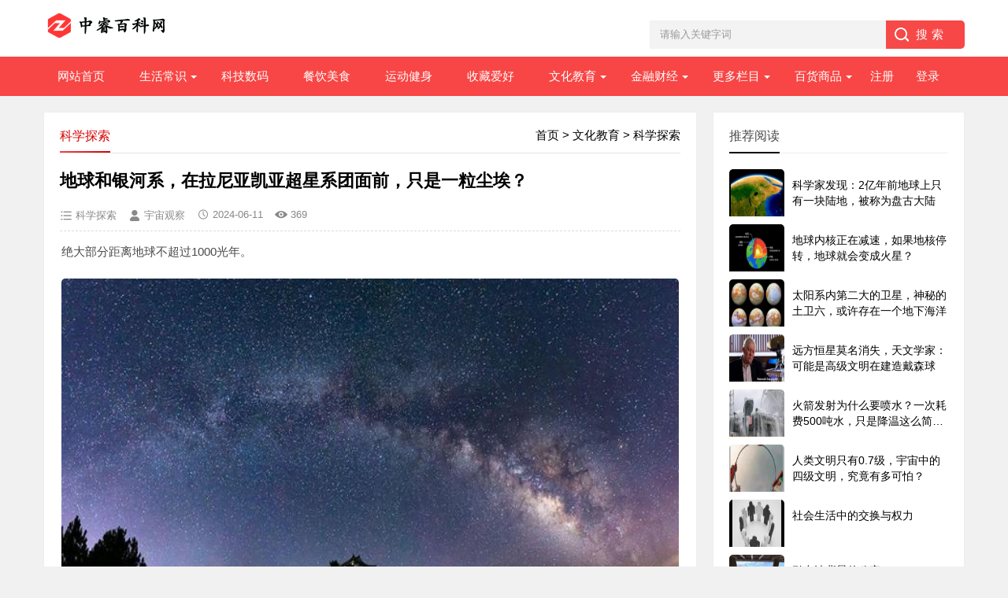

--- FILE ---
content_type: text/html; charset=utf-8
request_url: https://www.ws46.com/showinfo-23-368034-0.html
body_size: 14295
content:
<!DOCTYPE html>
<html>
<head>
<meta charset="utf-8" />
<meta name="viewport" content="width=device-width, initial-scale=1">
<meta http-equiv="Cache-Control" content="no-transform" />
<meta http-equiv="Cache-Control" content="no-siteapp" />
<meta name="applicable-device" content="pc,mobile" />
<title>地球和银河系，在拉尼亚凯亚超星系团面前，只是一粒尘埃？_科学探索_中睿百科网</title>
<meta name="keywords" content="地球,银河系,尼亚,星系,面前,尘埃" />
<meta name="description" content="绝大部分距离地球不超过1000光年。但现在我们知道了，从可观测宇宙层面来看，银河系和附近的几十个星系，组成了直径1000万光年的本星系群，若干个星系群会组成星系团，然后是室女座超" />
<link href="/skin/ecms205/css/base.css" rel="stylesheet" />
<link href="/skin/ecms205/css/m.css" rel="stylesheet" />
<script  src="/skin/ecms205/js/jquery-1.8.3.min.js"></script>
<script type="text/javascript" src="https://b.bdstatic.com/searchbox/icms/searchbox/js/swanInvoke.js"></script>
<script src="/skin/ecms205/js/main.js"></script>
<script src="/skin/ecms205/js/jquery.lazyload.min.js" type="text/javascript"></script>
<!--[if lt IE 9]>
<script src="/skin/ecms205/js/modernizr.js"></script>
<![endif]-->
<link rel="shortcut icon" href="/favicon.ico" />
<style>.f368034{display:none !important;}</style>
</head>
<body>
<script type="text/javascript">
jQuery(document).ready(function ($) {
$("#gotobd").click(function() {
           window.swanInvoke({
                appKey: 'qzxwct0zbSMlzZTFeN6h9GiftFMBc17F',
                path: 'pages/item/item',
                query: {
                    aid:368034,
                    cid:23
                },
				failUrl: 'https://www.ws46.com/showinfo-23-368034-0.html'
            });
});
imgLazyLoad();
$(document).scroll(imgLazyLoad);
function imgLazyLoad() { $.each($("article img.lazy"), function (i, o) {var windowHeight = $(window).height(); var scrollTop = $(document).scrollTop(); if ($(o).attr("src") == $(o).attr("data-original")) { return true; } else if ($(o).offset().top <= (scrollTop + windowHeight) && $(o).offset().top >= scrollTop) { if ($(o).attr("data-original") != undefined || $(o).attr("data-original") != "undefined") { var ObjectSrc = $(o).attr("data-original"); $(o).attr("src", ObjectSrc); $(o).css("visibility", "visible"); $(o).fadeTo(1000, 1.00); } } }); }
});
</script>
<header>
  <div class="logo-section box">
    <div class="search">
      <form action="/e/search/index.php" method="post" name="pcsearch" onsubmit="return checksearch('pcsearch');">
        <input name="keyboard" id="pckeyboard" class="input_text" value="请输入关键字词" style="color: rgb(153, 153, 153);" onfocus="if(value=='请输入关键字词'){this.style.color='#000';value=''}" onblur="if(value==''){this.style.color='#999';value='请输入关键字词'}" type="text">
        <input name="show" value="title" type="hidden">
        <input name="tempid" value="3" type="hidden">
        <input name="tbname" value="news" type="hidden">
        <input name="Submit" class="input_submit" value="搜索" type="submit">
        <input type="hidden" name="c" id="c" value="23" />
      </form>
    </div>
    <div class="logo"><img src="/skin/cms2022/images/logo.png" /></div>
  </div>
  <div class="clear"></div>
  <div class="topnav">
    <h2><a class="btn-back" href="/">百科网</a></h2>
    <nav>
      <ul id="starlist">
      <li><a href="/">网站首页</a></li>
 <li class="menu" ><a href="https://www.ws46.com/listinfo-19-0.html">生活常识</a><ul class="sub"><li><a href="https://www.ws46.com/listinfo-1-0.html">生活常识</a></li><li><a href="https://www.ws46.com/listinfo-20-0.html">宠物知识</a></li><li><a href="https://www.ws46.com/listinfo-21-0.html">生活经验</a></li></ul><span></span></li><li class="" ><a href="https://www.ws46.com/listinfo-2-0.html">科技数码</a><span></span></li><li class="" ><a href="https://www.ws46.com/listinfo-3-0.html">餐饮美食</a><span></span></li><li class="" ><a href="https://www.ws46.com/listinfo-4-0.html">运动健身</a><span></span></li><li class="" ><a href="https://www.ws46.com/listinfo-6-0.html">收藏爱好</a><span></span></li><li class="menu" ><a href="https://www.ws46.com/listinfo-17-0.html">文化教育</a><ul class="sub"><li><a href="https://www.ws46.com/listinfo-18-0.html">文化教育</a></li><li><a href="https://www.ws46.com/listinfo-5-0.html">民俗文化</a></li><li><a href="https://www.ws46.com/listinfo-8-0.html">人文历史</a></li><li><a href="https://www.ws46.com/listinfo-23-0.html">科学探索</a></li><li><a href="https://www.ws46.com/listinfo-25-0.html">舞蹈音乐</a></li></ul><span></span></li><li class="menu" ><a href="https://www.ws46.com/listinfo-13-0.html">金融财经</a><ul class="sub"><li><a href="https://www.ws46.com/listinfo-14-0.html">金融财经</a></li><li><a href="https://www.ws46.com/listinfo-10-0.html">财税会计</a></li><li><a href="https://www.ws46.com/listinfo-7-0.html">投资理财</a></li></ul><span></span></li><li class="menu" ><a href="https://www.ws46.com/listinfo-11-0.html">更多栏目</a><ul class="sub"><li><a href="https://www.ws46.com/listinfo-12-0.html">农林知识</a></li><li><a href="https://www.ws46.com/listinfo-15-0.html">畜牧知识</a></li><li><a href="https://www.ws46.com/listinfo-9-0.html">养生保健</a></li><li><a href="https://www.ws46.com/listinfo-16-0.html">星座运势</a></li><li><a href="https://www.ws46.com/listinfo-22-0.html">游戏攻略</a></li><li><a href="https://www.ws46.com/listinfo-24-0.html">电子商务</a></li><li><a href="https://www.ws46.com/listinfo-26-0.html">娱乐八卦</a></li></ul><span></span></li><li class="menu menuzt"><a href="/listinfo-27-0.html">百货商品</a>
<ul class="sub subzt"><p>百货分类</p> <a href="/listinfo-28-0.html">女装</a><a href="/listinfo-29-0.html">男装</a><a href="/listinfo-30-0.html">男鞋</a><a href="/listinfo-31-0.html">女鞋</a><a href="/listinfo-32-0.html">美食</a><a href="/listinfo-33-0.html">美妆</a><a href="/listinfo-34-0.html">百货</a><a href="/listinfo-35-0.html">数码</a><a href="/listinfo-36-0.html">家电</a><a href="/listinfo-37-0.html">个护</a><a href="/listinfo-38-0.html">母婴</a><a href="/listinfo-39-0.html">家纺</a><a href="/listinfo-40-0.html">内衣</a><a href="/listinfo-41-0.html">成人</a><a href="/listinfo-42-0.html">家居</a><a href="/listinfo-43-0.html">运动</a><a href="/listinfo-44-0.html">箱包</a><a href="/listinfo-45-0.html">配饰</a><a href="/listinfo-46-0.html">宠物</a> </ul><span></span>
 </li>
<script src="/e/member/login/loginjs.php"></script>
      </ul>
    </nav>
    <h2 id="mnavh"><span class="navicon"></span></h2>
  </div>
  <div class="is-search">
    <section><i></i>请输入关键字词</section>
  </div>
  <div class="search-page">
    <div class="go-left"></div>
    <div class="search">
      <form action="/e/search/index.php" method="post" name="mbsearch" onsubmit="return checksearch('mbsearch');">
        <input name="keyboard" id="mbkeyboard" class="input_text" value="请输入关键字词" style="color: rgb(153, 153, 153);" onfocus="if(value=='请输入关键字词'){this.style.color='#000';value=''}" onblur="if(value==''){this.style.color='#999';value='请输入关键字词'}" type="text">
        <input name="show" value="title" type="hidden">
        <input name="tempid" value="3" type="hidden">
        <input name="tbname" value="news" type="hidden">
        <input name="Submit" class="input_submit" value="搜索" type="submit">
      </form>
    </div>
    <div class="clear"></div>
    <div class="hot-search">
      <p>热门搜索排行</p>
      <ul class="search-paihang"><li><a href='#'><i>1</i>PC教程</a></li><li><a href='#'><i>2</i>健康百科</a></li><li><a href='#'><i>3</i>珠宝知识</a></li><li><a href='#'><i>4</i>钱币收藏</a></li><li><a href='#'><i>5</i>拼多多开店</a></li><li><a href='#'><i>6</i>电脑网络</a></li><li><a href='#'><i>7</i>汤粥</a></li><li><a href='#'><i>8</i>时尚经验</a></li><li><a href='#'><i>9</i>诗词鉴赏</a></li><li><a href='#'><i>10</i>网店装修</a></li></ul>
    </div>
    <div class="new-search">
      <p>最新搜索排行</p>
      <ul class="search-paihang"><li><a href='#'><i>1</i>花草植宠</a></li><li><a href='#'><i>2</i>农村淘宝</a></li><li><a href='#'><i>3</i>钱币收藏</a></li><li><a href='#'><i>4</i>素菜大全</a></li><li><a href='#'><i>5</i>植物知识</a></li><li><a href='#'><i>6</i>运动健身</a></li><li><a href='#'><i>7</i>拼多多开店</a></li><li><a href='#'><i>8</i>物理学</a></li><li><a href='#'><i>9</i>花艺空间</a></li><li><a href='#'><i>10</i>淘宝补单</a></li><li><a href='#'><i>11</i>科普知识</a></li><li><a href='#'><i>12</i>知识问答</a></li><li><a href='#'><i>13</i>excel教程</a></li><li><a href='#'><i>14</i>淘宝客</a></li><li><a href='#'><i>15</i>玉雕知识</a></li><li><a href='#'><i>16</i>经验知识</a></li><li><a href='#'><i>17</i>理财知识</a></li><li><a href='#'><i>18</i>诗词鉴赏</a></li><li><a href='#'><i>19</i>历史趣闻</a></li><li><a href='#'><i>20</i>园艺知识</a></li></ul>
    </div>
  </div>
</header>
<div class="clear blank"></div>
<article>
  <div class="left-box">
    <div class="whitebg">
       <div class="news-title"><span class="weizhi"><a href="https://www.ws46.com/">首页</a>&nbsp;>&nbsp;<a href="https://www.ws46.com/listinfo-17-0.html">文化教育</a>&nbsp;>&nbsp;<a href="https://www.ws46.com/listinfo-23-0.html">科学探索</a></span>
        <h2>科学探索</h2>
      </div>
	  <div class="newstext-box">
	  <h1 class="news-title-h1">地球和银河系，在拉尼亚凯亚超星系团面前，只是一粒尘埃？</h1>
	  <div class="picview-other"> <span class="po-classname">科学探索</span><span class="po-from">宇宙观察</span><span class="po-date">2024-06-11</span><span class="po-view"><script src="/e/public/ViewClick/?classid=23&id=368034&addclick=1"></script></span></div>
<div class="newstext">
<table width="100%"><tr><td>
<p style="box-sizing: border-box;margin-top: 0px ;margin-right: 0px;margin-bottom: 20px;margin-left: 0px;border: 0px;color: rgb(34, 34, 34);orphans: 2;text-align: justify;text-indent: 0px;text-transform: none;widows: 2;word-spacing: 0px;-webkit-text-stroke-width: 0px;white-space: normal;background-color: rgb(255, 255, 255);text-decoration-thickness: initial;text-decoration-style: initial;text-decoration-color: initial"><span style="box-sizing: border-box;margin: 0px;padding: 0px;border: 0px;color: rgb(73, 73, 73);--tt-darkmode-color: F04142">绝大部分距离地球不超过1000光年。</span></p><p><img class='lazy' src='/skin/cms2022/images/loading.gif' data-original='https://t1.tp88.net/ws46/d/file/2024/06/11/734e96041a7d815b79e3afe37b7dca33.jpeg' width='auto' border='0' /></p><p style="box-sizing: border-box;border: 0px;color: rgb(34, 34, 34);orphans: 2;text-align: justify;text-indent: 0px;text-transform: none;widows: 2;word-spacing: 0px;-webkit-text-stroke-width: 0px;white-space: normal;background-color: rgb(255, 255, 255);text-decoration-thickness: initial;text-decoration-style: initial;text-decoration-color: initial"><span style="box-sizing: border-box;margin: 0px;padding: 0px;border: 0px;color: rgb(73, 73, 73);--tt-darkmode-color: 9D9D9D">但现在我们知道了，</span><strong style="box-sizing: border-box;margin: 0px;padding: 0px;border: 0px"><span style="box-sizing: border-box;margin: 0px;padding: 0px;border: 0px;color: rgb(73, 73, 73);--tt-darkmode-color: 9D9D9D">从可观测宇宙层面来看，银河系和附近的几十个星系，组成了直径1000万光年的本星系群，若干个星系群会组成星系团，然后是室女座超星系团，它的直径是1.1亿光年，包含了100个星系团，</span><span style="box-sizing: border-box;margin: 0px;padding: 0px;border: 0px;color: rgb(240, 65, 66);--tt-darkmode-color: 9D9D9D">上世纪70年代，宇宙学家从微波背景辐射图里，找到了一个异常的引力波动，并且银河系还在向着它运动，速度达到了每秒600公里，这个异常引力源，现在被称为巨引源，它距离太阳系2.5亿光年，</span><span style="box-sizing: border-box;margin: 0px;padding: 0px;border: 0px;color: rgb(240, 65, 66);--tt-darkmode-color: 9D9D9D">2014年，巨引源的身份被正式确认，它实际上是一个更大的超星系团的引力中心，这个超星系团就是拉尼亚凯亚超星系团，直径5.2亿光年，包含了10万个星系，银河系只是其中的一粒沙子而已，</span><strong style="box-sizing: border-box;margin: 0px;padding: 0px;border: 0px"><span style="box-sizing: border-box;margin: 0px;padding: 0px;border: 0px;color: rgb(73, 73, 73);--tt-darkmode-color: 9D9D9D">，拉尼亚凯亚超星系团，也是一个无法忽视的巨无霸。</span></p><p><img class='lazy' src='/skin/cms2022/images/loading.gif' data-original='https://t1.tp88.net/ws46/d/file/2024/06/11/86cc4f6c92d42f7b3c8c4f80caaca456.jpeg' width='auto' border='0' /></p><p style="box-sizing: border-box;border: 0px;color: rgb(34, 34, 34);orphans: 2;text-align: justify;text-indent: 0px;text-transform: none;widows: 2;word-spacing: 0px;-webkit-text-stroke-width: 0px;white-space: normal;background-color: rgb(255, 255, 255);text-decoration-thickness: initial;text-decoration-style: initial;text-decoration-color: initial"><span style="box-sizing: border-box;margin: 0px;padding: 0px;border: 0px;color: rgb(73, 73, 73);--tt-darkmode-color: 9D9D9D">十万个星系可能都是个保守的估计。</span></strong></p><p style="box-sizing: border-box;border: 0px;color: rgb(34, 34, 34);orphans: 2;text-align: justify;text-indent: 0px;text-transform: none;widows: 2;word-spacing: 0px;-webkit-text-stroke-width: 0px;white-space: normal;background-color: rgb(255, 255, 255);text-decoration-thickness: initial;text-decoration-style: initial;text-decoration-color: initial"><span style="box-sizing: border-box;margin: 0px;padding: 0px;border: 0px;color: rgb(73, 73, 73);--tt-darkmode-color: 9D9D9D">事实上是宇宙长城彼此交汇的节</span><span style="box-sizing: border-box;margin: 0px;padding: 0px;border: 0px;color: rgb(73, 73, 73);--tt-darkmode-color: E8BD55">点</span></span></strong><span style="box-sizing: border-box;margin: 0px;padding: 0px;border: 0px;color: rgb(73, 73, 73);--tt-darkmode-color: 9D9D9D">但所有的星系加起来，其实只占了宇宙质能总量的5%，由暗物质和暗能量填充的宇宙空洞，占了宇宙的95%，它们才是决定宇宙最终命运的存在。</span></p><p style="box-sizing: border-box;border: 0px;color: rgb(34, 34, 34);orphans: 2;text-align: justify;text-indent: 0px;text-transform: none;widows: 2;word-spacing: 0px;-webkit-text-stroke-width: 0px;white-space: normal;background-color: rgb(255, 255, 255);text-decoration-thickness: initial;text-decoration-style: initial;text-decoration-color: initial"><span style="box-sizing: border-box;margin: 0px;padding: 0px;border: 0px;color: rgb(73, 73, 73);--tt-darkmode-color: F04142">地球也将不复存在。</span></p><p><img class='lazy' src='/skin/cms2022/images/loading.gif' data-original='https://t1.tp88.net/ws46/d/file/2024/06/11/3c8a2acf1e4b325ad9dc9d3c6b467f94.jpeg' width='auto' border='0' /></p><p style="box-sizing: border-box;border: 0px;color: rgb(34, 34, 34);orphans: 2;text-align: justify;text-indent: 0px;text-transform: none;widows: 2;word-spacing: 0px;-webkit-text-stroke-width: 0px;white-space: normal;background-color: rgb(255, 255, 255);text-decoration-thickness: initial;text-decoration-style: initial;text-decoration-color: initial"><span style="box-sizing: border-box;margin: 0px;padding: 0px;border: 0px;color: rgb(73, 73, 73);--tt-darkmode-color: 9D9D9D">不出意外的话，在新产生的宇宙里，物理定律将和目前完全不同，比如现在的宇宙，真空光速是每秒30万公里，到了新的宇宙，</span><strong style="box-sizing: border-box;margin: 0px;padding: 0px;border: 0px"><span style="box-sizing: border-box;margin: 0px;padding: 0px;border: 0px;color: rgb(73, 73, 73);--tt-darkmode-color: 9D9D9D">由此带来的一系列新变化，会导致新的宇宙里出现我们无法想象的生命和文明。</span></p><h3 class="pgc-h-arrow-right">总体来看</h3><p><img class='lazy' src='/skin/cms2022/images/loading.gif' data-original='https://t1.tp88.net/ws46/d/file/2024/06/11/a32fe8f7f50591eb9fd56ffeda0e5f35.jpeg' width='auto' border='0' /></p><p style="box-sizing: border-box;margin-top: 20px;margin-right: 0px;margin-bottom: 0px ;margin-left: 0px;border: 0px;color: rgb(34, 34, 34);orphans: 2;text-align: justify;text-indent: 0px;text-transform: none;widows: 2;word-spacing: 0px;-webkit-text-stroke-width: 0px;white-space: normal;background-color: rgb(255, 255, 255);text-decoration-thickness: initial;text-decoration-style: initial;text-decoration-color: initial"><span style="box-sizing: border-box;margin: 0px;padding: 0px;border: 0px;color: rgb(73, 73, 73);--tt-darkmode-color: F04142">还有更多秘密等待我们去发现。</span></p><!--<div class="isgotobd"><button id='gotobd'>点击进入手机百度完整阅读</button></div>-->
</td></tr></table>
</div>
	  <div class="pagelist"></div>
<div class="di-wx-sz">
<div class="diggit"><a href="JavaScript:makeRequest('/e/public/digg/?classid=23&id=368034&dotop=0&doajax=1&ajaxarea=diggnum','EchoReturnedText','GET','');">踩一下</a>&nbsp;&nbsp;(<b id="diggnum"><script  src="/e/public/ViewClick/?classid=23&id=368034&down=5"></script></b>)&nbsp;&nbsp;<a href="JavaScript:makeRequest('/e/public/digg/?classid=23&id=368034&dotop=1&doajax=1&ajaxarea=diggnum','EchoReturnedText','GET','');">顶一下</a></div>
</div>
	  <div class="clear"></div>
	  <div class="share">
          <div class="share-text">
            <p class="copyright">版权声明：本文转载自网络，不代表本平台立场，仅供读者参考，著作权属归原创者所有。我们分享此文出于传播更多资讯之目的。如有侵权，请联系我们进行删除，谢谢！</p> 
          </div>
        </div>
		</div>
	  </div>
    <div class="clear blank"></div>
   <div class="otherlink whitebg">
   <div class="news-title"><h3>相关文章</h3></div>
      <ul>        <li><a href="https://www.ws46.com/showinfo-23-381691-0.html" title="量子比特稳定性难题获解，新型热驱动制冷机实现量子比特自主重置">量子比特稳定性难题获解，新型热驱动制冷机实现量子比特自主重置</a></li>        <li><a href="https://www.ws46.com/showinfo-23-381687-0.html" title="普朗克常数的直接光电测定">普朗克常数的直接光电测定</a></li>        <li><a href="https://www.ws46.com/showinfo-23-381643-0.html" title="二维超冷费米气体中的非厄米趋肤效应">二维超冷费米气体中的非厄米趋肤效应</a></li>        <li><a href="https://www.ws46.com/showinfo-23-381604-0.html" title="分数量子霍尔效应中的激子">分数量子霍尔效应中的激子</a></li>        <li><a href="https://www.ws46.com/showinfo-23-381555-0.html" title="无数个宇宙，无数个自己，你相信平行宇宙的存在吗？">无数个宇宙，无数个自己，你相信平行宇宙的存在吗？</a></li>        <li><a href="https://www.ws46.com/showinfo-23-381554-0.html" title="离外星人最近的一次，神秘的wow信号，究竟来自何方？">离外星人最近的一次，神秘的wow信号，究竟来自何方？</a></li>        <li><a href="https://www.ws46.com/showinfo-23-381553-0.html" title="太赫兹脉冲诱导FePS₃中的长寿命亚稳态磁化">太赫兹脉冲诱导FePS₃中的长寿命亚稳态磁化</a></li>        <li><a href="https://www.ws46.com/showinfo-23-381495-0.html" title="量子力学的细胞自动机诠释">量子力学的细胞自动机诠释</a></li>        <li><a href="https://www.ws46.com/showinfo-23-381494-0.html" title="将规范不变性应用于平衡态统计力学">将规范不变性应用于平衡态统计力学</a></li>        <li><a href="https://www.ws46.com/showinfo-23-381493-0.html" title="波尔钦斯基：弦论">波尔钦斯基：弦论</a></li></ul>
    </div>
	<div class="clear blank"></div>
   <div class="otherlink whitebg">
   <div class="news-title"><h3>热销商品</h3></div>
      <dl>	  <dd><a href="/showinfo-27-20385-0.html"><i><img class='lazy' src='/skin/ecms205/images/loading.gif' data-original='https://img.alicdn.com/bao/uploaded/i4/115546417/O1CN011b0G4p1xH2QqPZHp6_!!115546417.jpg_460x460.jpg'  border='0'/></i>
              <h2><em>淘</em>中老年男式加绒加厚背心爸爸冬季保暖坎肩纽扣款无袖开衫马甲宽松</h2>
              <p>中老年男式加绒加厚背心爸爸冬季保暖坎肩纽扣款无袖开衫马甲宽松</p>
              <span class="price-area"><em>￥</em>54</span>
            <span class="pics-ticket">领券购买</span></a></dd>	  <dd><a href="/showinfo-27-28369-0.html"><i><img class='lazy' src='/skin/ecms205/images/loading.gif' data-original='https://img.alicdn.com/bao/uploaded/i2/2997464543/O1CN012SP90r1jQkRUzn9FO_!!2997464543.jpg_460x460.jpg'  border='0'/></i>
              <h2><em>淘</em>YANGLE_牛仔裤女2025新款秋冬抓绒藏青色休闲宽松显瘦窄版直筒裤</h2>
              <p>YANGLE_牛仔裤女2025新款秋冬抓绒藏青色休闲宽松显瘦窄版直筒裤</p>
              <span class="price-area"><em>￥</em>218</span>
            <span class="pics-no-ticket">领券购买</span></a></dd>	  <dd><a href="/showinfo-27-28295-0.html"><i><img class='lazy' src='/skin/ecms205/images/loading.gif' data-original='https://img.alicdn.com/bao/uploaded/i2/2220269885742/O1CN01cQZVC71sHtK7kZ54s_!!2220269885742.jpg_460x460.jpg'  border='0'/></i>
              <h2><em>淘</em>2025女装灰色冬季针织辣妹打底短裤秋季显瘦高腰修身百搭休闲裤子</h2>
              <p>2025女装灰色冬季针织辣妹打底短裤秋季显瘦高腰修身百搭休闲裤子</p>
              <span class="price-area"><em>￥</em>17.5</span>
            <span class="pics-no-ticket">领券购买</span></a></dd>	  <dd><a href="/showinfo-27-12050-0.html"><i><img class='lazy' src='/skin/ecms205/images/loading.gif' data-original='https://img.alicdn.com/bao/uploaded/i1/836360456/O1CN01WNNtvD1FEtgtzapqa_!!4611686018427386120-0-item_pic.jpg_460x460.jpg'  border='0'/></i>
              <h2><em>天</em>三丽鸥话筒音响一体麦克风蓝牙儿童K歌小音箱家庭KTV生日礼物无线</h2>
              <p>三丽鸥话筒音响一体麦克风蓝牙儿童K歌小音箱家庭KTV生日礼物无线</p>
              <span class="price-area"><em>￥</em>51.9</span>
            <span class="pics-no-ticket">领券购买</span></a></dd>	  <dd><a href="/showinfo-27-36301-0.html"><i><img class='lazy' src='/skin/ecms205/images/loading.gif' data-original='https://img.alicdn.com/bao/uploaded/i4/3433666255/O1CN01teRZQA1w4qQC8YT8m_!!4611686018427385551-0-item_pic.jpg_460x460.jpg'  border='0'/></i>
              <h2><em>淘</em>多功能两用胸包男女户外出行旅游轻便小型双肩包防水登山包斜挎包</h2>
              <p>多功能两用胸包男女户外出行旅游轻便小型双肩包防水登山包斜挎包</p>
              <span class="price-area"><em>￥</em>31.6</span>
            <span class="pics-no-ticket">领券购买</span></a></dd>	  <dd><a href="/showinfo-27-65844-0.html"><i><img class='lazy' src='/skin/ecms205/images/loading.gif' data-original='https://img.alicdn.com/bao/uploaded/i4/96197069/O1CN01PGIKui225epYEj5MK_!!96197069.jpg_460x460.jpg'  border='0'/></i>
              <h2><em>淘</em>加厚帆布旅行包男士大容量结实耐用女手提行李包可套拉杆箱旅游包</h2>
              <p>加厚帆布旅行包男士大容量结实耐用女手提行李包可套拉杆箱旅游包</p>
              <span class="price-area"><em>￥</em>13.8</span>
            <span class="pics-no-ticket">领券购买</span></a></dd>	  <dd><a href="/showinfo-27-65821-0.html"><i><img class='lazy' src='/skin/ecms205/images/loading.gif' data-original='https://img.alicdn.com/bao/uploaded/i2/3518858278/O1CN01EHKcbE2B1Nglns2Vt_!!4611686018427380774-0-item_pic.jpg_460x460.jpg'  border='0'/></i>
              <h2><em>天</em>旅行包女轻便可套拉杆箱短途行李袋健身手提包孕妇入院待产收纳包</h2>
              <p>旅行包女轻便可套拉杆箱短途行李袋健身手提包孕妇入院待产收纳包</p>
              <span class="price-area"><em>￥</em>32.4</span>
            <span class="pics-no-ticket">领券购买</span></a></dd>	  <dd><a href="/showinfo-27-65752-0.html"><i><img class='lazy' src='/skin/ecms205/images/loading.gif' data-original='https://img.alicdn.com/bao/uploaded/i4/2215807480341/O1CN011FxVjS1EOE2cYlzC7_!!0-item_pic.jpg_460x460.jpg'  border='0'/></i>
              <h2><em>天</em>七匹狼男士内裤男生纯棉平角裤全棉透气裤衩男式大码四角裤短裤头</h2>
              <p>七匹狼男士内裤男生纯棉平角裤全棉透气裤衩男式大码四角裤短裤头</p>
              <span class="price-area"><em>￥</em>52.7</span>
            <span class="pics-no-ticket">领券购买</span></a></dd>	  <dd><a href="/showinfo-27-36143-0.html"><i><img class='lazy' src='/skin/ecms205/images/loading.gif' data-original='https://img.alicdn.com/bao/uploaded/i4/2038226538/O1CN016dKe241yASK7Y0bdW_!!0-item_pic.jpg_460x460.jpg'  border='0'/></i>
              <h2><em>天</em>适用华为B5手环B6/B7表带表带扣16/18mm胶圈扣环卡扣手表智能运动硅胶固定活动配件替换带手表带表环圈零部件</h2>
              <p>适用华为B5手环B6/B7表带表带扣16/18mm胶圈扣环卡扣手表智能运动硅胶固定活动配件替换带手表带表环圈零部件</p>
              <span class="price-area"><em>￥</em>2.56</span>
            <span class="pics-no-ticket">领券购买</span></a></dd>	  <dd><a href="/showinfo-27-65663-0.html"><i><img class='lazy' src='/skin/ecms205/images/loading.gif' data-original='https://img.alicdn.com/bao/uploaded/i2/409870982/O1CN01XvUrn61J7nzirkLRm_!!4611686018427380358-0-item_pic.jpg_460x460.jpg'  border='0'/></i>
              <h2><em>天</em>多威全地形1代跑步鞋男田径训练征途跑鞋超临界综训运动鞋女新款</h2>
              <p>多威全地形1代跑步鞋男田径训练征途跑鞋超临界综训运动鞋女新款</p>
              <span class="price-area"><em>￥</em>159</span>
            <span class="pics-no-ticket">领券购买</span></a></dd>	  <dd><a href="/showinfo-27-65648-0.html"><i><img class='lazy' src='/skin/ecms205/images/loading.gif' data-original='https://img.alicdn.com/bao/uploaded/i4/475019211/O1CN01UyLBJ42HuhCaQvo2E_!!475019211.jpg_460x460.jpg'  border='0'/></i>
              <h2><em>淘</em>海尔斯181s跑步钉鞋中小学生运会动比赛田径短跑男跳远跳高钉子鞋</h2>
              <p>海尔斯181s跑步钉鞋中小学生运会动比赛田径短跑男跳远跳高钉子鞋</p>
              <span class="price-area"><em>￥</em>122</span>
            <span class="pics-no-ticket">领券购买</span></a></dd>	  <dd><a href="/showinfo-27-65454-0.html"><i><img class='lazy' src='/skin/ecms205/images/loading.gif' data-original='https://img.alicdn.com/bao/uploaded/i1/2200780162929/O1CN01X0FH6w1XVX579Scvu_!!0-item_pic.jpg_460x460.jpg'  border='0'/></i>
              <h2><em>天</em>粉猪冬天加厚抱枕被子车载两用午睡枕头二合一车内午休可收纳折叠</h2>
              <p>粉猪冬天加厚抱枕被子车载两用午睡枕头二合一车内午休可收纳折叠</p>
              <span class="price-area"><em>￥</em>58</span>
            <span class="pics-no-ticket">领券购买</span></a></dd>	  <dd><a href="/showinfo-27-65442-0.html"><i><img class='lazy' src='/skin/ecms205/images/loading.gif' data-original='https://img.alicdn.com/bao/uploaded/i2/1769257793/O1CN01omxVUM27RFdnYyu18_!!4611686018427386689-0-item_pic.jpg_460x460.jpg'  border='0'/></i>
              <h2><em>天</em>A类加厚牛奶绒两用抱枕被子卡通沙发汽车靠垫办公室午睡折叠毛毯</h2>
              <p>A类加厚牛奶绒两用抱枕被子卡通沙发汽车靠垫办公室午睡折叠毛毯</p>
              <span class="price-area"><em>￥</em>73.4</span>
            <span class="pics-no-ticket">领券购买</span></a></dd>	  <dd><a href="/showinfo-27-65436-0.html"><i><img class='lazy' src='/skin/ecms205/images/loading.gif' data-original='https://img.alicdn.com/bao/uploaded/i2/1912974210/O1CN01WqVvbW1gyEPBEoiNC_!!0-item_pic.jpg_460x460.jpg'  border='0'/></i>
              <h2><em>天</em>多巴胺卡通抱枕被二合一两用车用车载折叠毯子办公室午睡空调被子</h2>
              <p>多巴胺卡通抱枕被二合一两用车用车载折叠毯子办公室午睡空调被子</p>
              <span class="price-area"><em>￥</em>91.73</span>
            <span class="pics-no-ticket">领券购买</span></a></dd>	  <dd><a href="/showinfo-27-65410-0.html"><i><img class='lazy' src='/skin/ecms205/images/loading.gif' data-original='https://img.alicdn.com/bao/uploaded/i1/1912974210/O1CN01yy5w581gyEX6JssjR_!!4611686018427382658-0-item_pic.jpg_460x460.jpg'  border='0'/></i>
              <h2><em>天</em>御尚居新年礼物红色抱枕被两用车载办公室加厚折叠靠枕毯子二合一</h2>
              <p>御尚居新年礼物红色抱枕被两用车载办公室加厚折叠靠枕毯子二合一</p>
              <span class="price-area"><em>￥</em>100.43</span>
            <span class="pics-no-ticket">领券购买</span></a></dd>	  <dd><a href="/showinfo-27-27693-0.html"><i><img class='lazy' src='/skin/ecms205/images/loading.gif' data-original='https://img.alicdn.com/bao/uploaded/i3/805827844/O1CN01Cs2XEf27obrM4jnXS_!!805827844.jpg_460x460.jpg'  border='0'/></i>
              <h2><em>淘</em>加厚毛绒坐垫餐厅椅子垫饭店凳子垫餐桌椅垫绑绳款办公室椅子垫</h2>
              <p>加厚毛绒坐垫餐厅椅子垫饭店凳子垫餐桌椅垫绑绳款办公室椅子垫</p>
              <span class="price-area"><em>￥</em>2.57</span>
            <span class="pics-no-ticket">领券购买</span></a></dd>          </dl>
    </div>
</div>
  <aside class="side-section right-box">
    <div class="whitebg tuijian">
      <h2 class="side-title">推荐阅读</h2>
            <ul>              <li><a href="https://www.ws46.com/showinfo-23-193643-0.html" title="科学家发现：2亿年前地球上只有一块陆地，被称为盘古大陆" target="_blank"><i><img class='lazy' src='/skin/ecms205/images/loading.gif' data-original="https://t1.tp88.net/ws46/d/file/2023/07/14/small9114fe7b19f5da7c73a1ff8375656d5e1689329481.jpg"></i>
          <p>科学家发现：2亿年前地球上只有一块陆地，被称为盘古大陆</p>
          </a></li>              <li><a href="https://www.ws46.com/showinfo-23-357238-0.html" title="地球内核正在减速，如果地核停转，地球就会变成火星？" target="_blank"><i><img class='lazy' src='/skin/ecms205/images/loading.gif' data-original="https://t1.tp88.net/ws46/d/file/2024/02/01/small37f404f00a9d2478824dd42be012139d1706794546.jpg"></i>
          <p>地球内核正在减速，如果地核停转，地球就会变成火星？</p>
          </a></li>              <li><a href="https://www.ws46.com/showinfo-23-157773-0.html" title="太阳系内第二大的卫星，神秘的土卫六，或许存在一个地下海洋" target="_blank"><i><img class='lazy' src='/skin/ecms205/images/loading.gif' data-original="https://t1.tp88.net/ws46/d/file/2023/06/10/smallbb1b2d7d8e6abdda6517644479a7c6861686357768.jpg"></i>
          <p>太阳系内第二大的卫星，神秘的土卫六，或许存在一个地下海洋</p>
          </a></li>              <li><a href="https://www.ws46.com/showinfo-23-157736-0.html" title="远方恒星莫名消失，天文学家：可能是高级文明在建造戴森球" target="_blank"><i><img class='lazy' src='/skin/ecms205/images/loading.gif' data-original="https://t1.tp88.net/ws46/d/file/2023/06/10/small844d4a2b40725e70e142211b70624e921686357431.jpg"></i>
          <p>远方恒星莫名消失，天文学家：可能是高级文明在建造戴森球</p>
          </a></li>              <li><a href="https://www.ws46.com/showinfo-23-159882-0.html" title="火箭发射为什么要喷水？一次耗费500吨水，只是降温这么简单？" target="_blank"><i><img class='lazy' src='/skin/ecms205/images/loading.gif' data-original="https://t1.tp88.net/ws46/d/file/2023/06/16/smalleb05ebb2e32593879725bd8293927ad21686910168.jpg"></i>
          <p>火箭发射为什么要喷水？一次耗费500吨水，只是降温这么简单？</p>
          </a></li>              <li><a href="https://www.ws46.com/showinfo-23-157994-0.html" title="人类文明只有0.7级，宇宙中的四级文明，究竟有多可怕？" target="_blank"><i><img class='lazy' src='/skin/ecms205/images/loading.gif' data-original="https://t1.tp88.net/ws46/d/file/2023/06/10/smalld60874bb84f67eb5da6754ba532683d41686359014.jpg"></i>
          <p>人类文明只有0.7级，宇宙中的四级文明，究竟有多可怕？</p>
          </a></li>              <li><a href="https://www.ws46.com/showinfo-23-116660-0.html" title="社会生活中的交换与权力" target="_blank"><i><img class='lazy' src='/skin/ecms205/images/loading.gif' data-original="https://t1.tp88.net/ws46/d/file/2023/03/31/smallc996fdc27369ddb7d7f394e11e00ce931680240122.jpg"></i>
          <p>社会生活中的交换与权力</p>
          </a></li>              <li><a href="https://www.ws46.com/showinfo-23-144506-0.html" title="引力波背景的秘密" target="_blank"><i><img class='lazy' src='/skin/ecms205/images/loading.gif' data-original="https://t1.tp88.net/ws46/d/file/2023/05/08/small84f03a94e9b15bc8e9386ac7995496fa1683539091.jpg"></i>
          <p>引力波背景的秘密</p>
          </a></li>             </ul>
    </div>
    <div class="blank clear" ></div>
    <div class="whitebg tuijian">
      <h2 class="side-title">推荐商品</h2>
            <ul>			                <li><a href="/showinfo-27-43985-0.html" title="优贝舒超薄透气一体全包拉拉裤男女宝宝专用尿不湿初生婴儿纸尿裤" ><i><img class='lazy' src='/skin/ecms205/images/loading.gif' data-original="https://img.alicdn.com/bao/uploaded/i3/2904468708/O1CN01Id0Bi12ECK3i1Bpim_!!4611686018427383012-0-item_pic.jpg_460x460.jpg" border="0" /></i>
          <p><em>￥25.11</em> 优贝舒超薄透气一体全包拉拉裤男女宝宝专用尿不湿初生婴儿纸尿裤</p>
          </a></li>			                <li><a href="/showinfo-27-19631-0.html" title="年会红围巾定制logo公司庆典结婚聚会老人生日中国红围巾定制印字" ><i><img class='lazy' src='/skin/ecms205/images/loading.gif' data-original="https://img.alicdn.com/bao/uploaded/i1/2211978091551/O1CN01mexQUH1NKPOmzRYPv_!!4611686018427386911-0-item_pic.jpg_460x460.jpg" border="0" /></i>
          <p><em>￥9.9</em> 年会红围巾定制logo公司庆典结婚聚会老人生日中国红围巾定制印字</p>
          </a></li>			                <li><a href="/showinfo-27-42065-0.html" title="艾享75%医用酒精喷雾杀菌消毒液便携小瓶乙醇洗手液100ml*5瓶凑单" ><i><img class='lazy' src='/skin/ecms205/images/loading.gif' data-original="https://img.alicdn.com/bao/uploaded/i3/2928278102/O1CN01uAmJDo29iluwje6cw_!!0-item_pic.jpg_460x460.jpg" border="0" /></i>
          <p><em>￥3.44</em> 艾享75%医用酒精喷雾杀菌消毒液便携小瓶乙醇洗手液100ml*5瓶凑单</p>
          </a></li>			                <li><a href="/showinfo-27-49043-0.html" title="M＆M’S牛奶夹心巧克力豆M豆270g*1桶休闲儿童零食糖果小吃分享" ><i><img class='lazy' src='/skin/ecms205/images/loading.gif' data-original="https://img.alicdn.com/bao/uploaded/i1/6000000008065/O1CN01hTPJNn29RpNk1TDTL_!!6000000008065-0-sm.jpg_460x460.jpg" border="0" /></i>
          <p><em>￥22.7</em> M＆M’S牛奶夹心巧克力豆M豆270g*1桶休闲儿童零食糖果小吃分享</p>
          </a></li>			                <li><a href="/showinfo-27-8461-0.html" title="爽露爽孝感米酒5斤糯米月子米酒醪糟汁酸甜酒酿商用黄酒湖北特产" ><i><img class='lazy' src='/skin/ecms205/images/loading.gif' data-original="https://img.alicdn.com/bao/uploaded/i1/2934771386/O1CN01QSLKdt1M6q1M4dBtz_!!2934771386.jpg_460x460.jpg" border="0" /></i>
          <p><em>￥16.5</em> 爽露爽孝感米酒5斤糯米月子米酒醪糟汁酸甜酒酿商用黄酒湖北特产</p>
          </a></li>			                <li><a href="/showinfo-27-2736-0.html" title="玛丽黛佳眉笔自然生动持久不易脱色纤细拉线雾眉粉初学者官方正品" ><i><img class='lazy' src='/skin/ecms205/images/loading.gif' data-original="https://img.alicdn.com/bao/uploaded/i3/479966771/O1CN01anOsHW1ztAsVRd95g_!!4611686018427385395-0-item_pic.jpg_460x460.jpg" border="0" /></i>
          <p><em>￥19</em> 玛丽黛佳眉笔自然生动持久不易脱色纤细拉线雾眉粉初学者官方正品</p>
          </a></li>			                <li><a href="/showinfo-27-2623-0.html" title="三只松鼠猪肉脯自然片小吃肉脯零食解馋网红休闲即食美食" ><i><img class='lazy' src='/skin/ecms205/images/loading.gif' data-original="https://img.alicdn.com/bao/uploaded/i4/6000000005264/O1CN01d8uIhd1oky0cDcaRH_!!6000000005264-0-sm.jpg_460x460.jpg" border="0" /></i>
          <p><em>￥9.9</em> 三只松鼠猪肉脯自然片小吃肉脯零食解馋网红休闲即食美食</p>
          </a></li>			                <li><a href="/showinfo-27-22342-0.html" title="橄榄果干果脯潮汕甘草橄榄独立小包装无核蜜饯零食盐津九制香草榄" ><i><img class='lazy' src='/skin/ecms205/images/loading.gif' data-original="https://img.alicdn.com/bao/uploaded/i4/3953580395/O1CN01OrKjMu1EmxCnx68eC_!!3953580395.jpg_460x460.jpg" border="0" /></i>
          <p><em>￥14.8</em> 橄榄果干果脯潮汕甘草橄榄独立小包装无核蜜饯零食盐津九制香草榄</p>
          </a></li>			                <li><a href="/showinfo-27-43989-0.html" title="【新品】茵儿帮乳木果系列柔软纸尿裤拉拉裤透气婴儿大吸量尿不湿" ><i><img class='lazy' src='/skin/ecms205/images/loading.gif' data-original="https://img.alicdn.com/bao/uploaded/i4/2216375006527/O1CN01eqPJJA1y5QDJ8f6Ie_!!4611686018427385151-2-item_pic.png_460x460.jpg" border="0" /></i>
          <p><em>￥52.9</em> 【新品】茵儿帮乳木果系列柔软纸尿裤拉拉裤透气婴儿大吸量尿不湿</p>
          </a></li>			                <li><a href="/showinfo-27-43935-0.html" title="【新生儿顶配】箱装帮宝适黑金帮纸尿裤NB-4XL透气拉拉裤尿不湿" ><i><img class='lazy' src='/skin/ecms205/images/loading.gif' data-original="https://img.alicdn.com/bao/uploaded/i2/725677994/O1CN0158AU6a28vJGnEPGhv_!!4611686018427385770-0-item_pic.jpg_460x460.jpg" border="0" /></i>
          <p><em>￥211</em> 【新生儿顶配】箱装帮宝适黑金帮纸尿裤NB-4XL透气拉拉裤尿不湿</p>
          </a></li>             </ul>
    </div>
  </aside>
<div class="clear"></div>
</article> 
<footer>
  <div class="footer box">
    <div class="wxbox">
      <ul>
        <li><span></span></li>
        <li><span></span></li>
      </ul>
    </div>
    <div class="endnav">
      <p>本站所有图片和文章来自互联网 如有异议 请与本站联系。举报邮箱：luhuso#163.com</p>
      <p>Copyright © 中睿百科网 All Rights Reserved. 备案号：<a href="https://beian.miit.gov.cn/" rel="nofollow" >粤ICP备2020100606号</a>&nbsp;<a target="_blank" href="http://www.beian.gov.cn/portal/registerSystemInfo?recordcode=44060402002508" style="display:inline-block;text-decoration:none;height:18px;line-height:18px;"  rel="nofollow"><img src="/images/icp.png" style="float:left;width:18px;height:18px;"/>粤公网安备 44060402002508号</a></p>
    </div>
  </div>
</footer>
<a href="#" title="返回顶部" class="icon-top"></a>
<script src="/skin/ecms205/layer/layer.js"></script>
<script>
var _hmt = _hmt || [];
(function() {
  var hm = document.createElement("script");
  hm.src = "https://hm.baidu.com/hm.js?e813d03f026d107ebf92a3c7e3c98e3a";
  var s = document.getElementsByTagName("script")[0]; 
  s.parentNode.insertBefore(hm, s);
})();
</script>
<script src="/skin/ecms205/js/ajax.js"></script>
<script src="/skin/ecms205/js/qrcode.min.js"></script> 
<script>
    if ($("#postqr").length > 0) var qrcode = new QRCode(document.getElementById("postqr"), {
        text: window.location.href,
        width: 150,
        height: 150,
        colorDark: "#000000",
        colorLight: "#ffffff",
        correctLevel: QRCode.CorrectLevel.H
    });
</script>
</body>
</html>

--- FILE ---
content_type: text/html; charset=utf-8
request_url: https://www.ws46.com/e/public/ViewClick/?classid=23&id=368034&addclick=1
body_size: -35
content:
document.write('369');